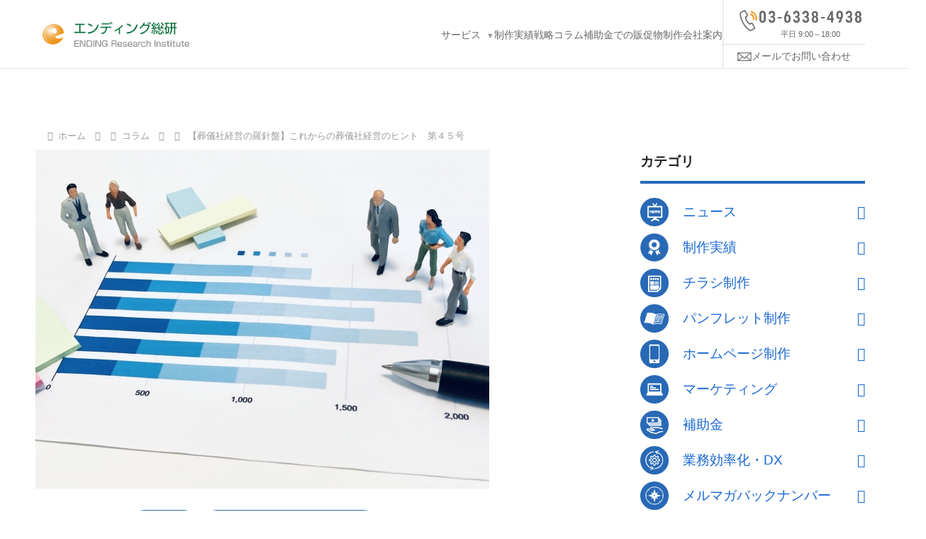

--- FILE ---
content_type: text/html; charset=utf-8
request_url: https://www.google.com/recaptcha/api2/anchor?ar=1&k=6LdacWQpAAAAAGYMcDKmIZHXa4cIO6JrGZcnSj1c&co=aHR0cHM6Ly94bi0tdGNrZTZuNGEwMTQ4YTA1ZjEyOGU0NWwuanA6NDQz&hl=en&v=N67nZn4AqZkNcbeMu4prBgzg&size=invisible&anchor-ms=20000&execute-ms=30000&cb=7k8vmhjphcjb
body_size: 48771
content:
<!DOCTYPE HTML><html dir="ltr" lang="en"><head><meta http-equiv="Content-Type" content="text/html; charset=UTF-8">
<meta http-equiv="X-UA-Compatible" content="IE=edge">
<title>reCAPTCHA</title>
<style type="text/css">
/* cyrillic-ext */
@font-face {
  font-family: 'Roboto';
  font-style: normal;
  font-weight: 400;
  font-stretch: 100%;
  src: url(//fonts.gstatic.com/s/roboto/v48/KFO7CnqEu92Fr1ME7kSn66aGLdTylUAMa3GUBHMdazTgWw.woff2) format('woff2');
  unicode-range: U+0460-052F, U+1C80-1C8A, U+20B4, U+2DE0-2DFF, U+A640-A69F, U+FE2E-FE2F;
}
/* cyrillic */
@font-face {
  font-family: 'Roboto';
  font-style: normal;
  font-weight: 400;
  font-stretch: 100%;
  src: url(//fonts.gstatic.com/s/roboto/v48/KFO7CnqEu92Fr1ME7kSn66aGLdTylUAMa3iUBHMdazTgWw.woff2) format('woff2');
  unicode-range: U+0301, U+0400-045F, U+0490-0491, U+04B0-04B1, U+2116;
}
/* greek-ext */
@font-face {
  font-family: 'Roboto';
  font-style: normal;
  font-weight: 400;
  font-stretch: 100%;
  src: url(//fonts.gstatic.com/s/roboto/v48/KFO7CnqEu92Fr1ME7kSn66aGLdTylUAMa3CUBHMdazTgWw.woff2) format('woff2');
  unicode-range: U+1F00-1FFF;
}
/* greek */
@font-face {
  font-family: 'Roboto';
  font-style: normal;
  font-weight: 400;
  font-stretch: 100%;
  src: url(//fonts.gstatic.com/s/roboto/v48/KFO7CnqEu92Fr1ME7kSn66aGLdTylUAMa3-UBHMdazTgWw.woff2) format('woff2');
  unicode-range: U+0370-0377, U+037A-037F, U+0384-038A, U+038C, U+038E-03A1, U+03A3-03FF;
}
/* math */
@font-face {
  font-family: 'Roboto';
  font-style: normal;
  font-weight: 400;
  font-stretch: 100%;
  src: url(//fonts.gstatic.com/s/roboto/v48/KFO7CnqEu92Fr1ME7kSn66aGLdTylUAMawCUBHMdazTgWw.woff2) format('woff2');
  unicode-range: U+0302-0303, U+0305, U+0307-0308, U+0310, U+0312, U+0315, U+031A, U+0326-0327, U+032C, U+032F-0330, U+0332-0333, U+0338, U+033A, U+0346, U+034D, U+0391-03A1, U+03A3-03A9, U+03B1-03C9, U+03D1, U+03D5-03D6, U+03F0-03F1, U+03F4-03F5, U+2016-2017, U+2034-2038, U+203C, U+2040, U+2043, U+2047, U+2050, U+2057, U+205F, U+2070-2071, U+2074-208E, U+2090-209C, U+20D0-20DC, U+20E1, U+20E5-20EF, U+2100-2112, U+2114-2115, U+2117-2121, U+2123-214F, U+2190, U+2192, U+2194-21AE, U+21B0-21E5, U+21F1-21F2, U+21F4-2211, U+2213-2214, U+2216-22FF, U+2308-230B, U+2310, U+2319, U+231C-2321, U+2336-237A, U+237C, U+2395, U+239B-23B7, U+23D0, U+23DC-23E1, U+2474-2475, U+25AF, U+25B3, U+25B7, U+25BD, U+25C1, U+25CA, U+25CC, U+25FB, U+266D-266F, U+27C0-27FF, U+2900-2AFF, U+2B0E-2B11, U+2B30-2B4C, U+2BFE, U+3030, U+FF5B, U+FF5D, U+1D400-1D7FF, U+1EE00-1EEFF;
}
/* symbols */
@font-face {
  font-family: 'Roboto';
  font-style: normal;
  font-weight: 400;
  font-stretch: 100%;
  src: url(//fonts.gstatic.com/s/roboto/v48/KFO7CnqEu92Fr1ME7kSn66aGLdTylUAMaxKUBHMdazTgWw.woff2) format('woff2');
  unicode-range: U+0001-000C, U+000E-001F, U+007F-009F, U+20DD-20E0, U+20E2-20E4, U+2150-218F, U+2190, U+2192, U+2194-2199, U+21AF, U+21E6-21F0, U+21F3, U+2218-2219, U+2299, U+22C4-22C6, U+2300-243F, U+2440-244A, U+2460-24FF, U+25A0-27BF, U+2800-28FF, U+2921-2922, U+2981, U+29BF, U+29EB, U+2B00-2BFF, U+4DC0-4DFF, U+FFF9-FFFB, U+10140-1018E, U+10190-1019C, U+101A0, U+101D0-101FD, U+102E0-102FB, U+10E60-10E7E, U+1D2C0-1D2D3, U+1D2E0-1D37F, U+1F000-1F0FF, U+1F100-1F1AD, U+1F1E6-1F1FF, U+1F30D-1F30F, U+1F315, U+1F31C, U+1F31E, U+1F320-1F32C, U+1F336, U+1F378, U+1F37D, U+1F382, U+1F393-1F39F, U+1F3A7-1F3A8, U+1F3AC-1F3AF, U+1F3C2, U+1F3C4-1F3C6, U+1F3CA-1F3CE, U+1F3D4-1F3E0, U+1F3ED, U+1F3F1-1F3F3, U+1F3F5-1F3F7, U+1F408, U+1F415, U+1F41F, U+1F426, U+1F43F, U+1F441-1F442, U+1F444, U+1F446-1F449, U+1F44C-1F44E, U+1F453, U+1F46A, U+1F47D, U+1F4A3, U+1F4B0, U+1F4B3, U+1F4B9, U+1F4BB, U+1F4BF, U+1F4C8-1F4CB, U+1F4D6, U+1F4DA, U+1F4DF, U+1F4E3-1F4E6, U+1F4EA-1F4ED, U+1F4F7, U+1F4F9-1F4FB, U+1F4FD-1F4FE, U+1F503, U+1F507-1F50B, U+1F50D, U+1F512-1F513, U+1F53E-1F54A, U+1F54F-1F5FA, U+1F610, U+1F650-1F67F, U+1F687, U+1F68D, U+1F691, U+1F694, U+1F698, U+1F6AD, U+1F6B2, U+1F6B9-1F6BA, U+1F6BC, U+1F6C6-1F6CF, U+1F6D3-1F6D7, U+1F6E0-1F6EA, U+1F6F0-1F6F3, U+1F6F7-1F6FC, U+1F700-1F7FF, U+1F800-1F80B, U+1F810-1F847, U+1F850-1F859, U+1F860-1F887, U+1F890-1F8AD, U+1F8B0-1F8BB, U+1F8C0-1F8C1, U+1F900-1F90B, U+1F93B, U+1F946, U+1F984, U+1F996, U+1F9E9, U+1FA00-1FA6F, U+1FA70-1FA7C, U+1FA80-1FA89, U+1FA8F-1FAC6, U+1FACE-1FADC, U+1FADF-1FAE9, U+1FAF0-1FAF8, U+1FB00-1FBFF;
}
/* vietnamese */
@font-face {
  font-family: 'Roboto';
  font-style: normal;
  font-weight: 400;
  font-stretch: 100%;
  src: url(//fonts.gstatic.com/s/roboto/v48/KFO7CnqEu92Fr1ME7kSn66aGLdTylUAMa3OUBHMdazTgWw.woff2) format('woff2');
  unicode-range: U+0102-0103, U+0110-0111, U+0128-0129, U+0168-0169, U+01A0-01A1, U+01AF-01B0, U+0300-0301, U+0303-0304, U+0308-0309, U+0323, U+0329, U+1EA0-1EF9, U+20AB;
}
/* latin-ext */
@font-face {
  font-family: 'Roboto';
  font-style: normal;
  font-weight: 400;
  font-stretch: 100%;
  src: url(//fonts.gstatic.com/s/roboto/v48/KFO7CnqEu92Fr1ME7kSn66aGLdTylUAMa3KUBHMdazTgWw.woff2) format('woff2');
  unicode-range: U+0100-02BA, U+02BD-02C5, U+02C7-02CC, U+02CE-02D7, U+02DD-02FF, U+0304, U+0308, U+0329, U+1D00-1DBF, U+1E00-1E9F, U+1EF2-1EFF, U+2020, U+20A0-20AB, U+20AD-20C0, U+2113, U+2C60-2C7F, U+A720-A7FF;
}
/* latin */
@font-face {
  font-family: 'Roboto';
  font-style: normal;
  font-weight: 400;
  font-stretch: 100%;
  src: url(//fonts.gstatic.com/s/roboto/v48/KFO7CnqEu92Fr1ME7kSn66aGLdTylUAMa3yUBHMdazQ.woff2) format('woff2');
  unicode-range: U+0000-00FF, U+0131, U+0152-0153, U+02BB-02BC, U+02C6, U+02DA, U+02DC, U+0304, U+0308, U+0329, U+2000-206F, U+20AC, U+2122, U+2191, U+2193, U+2212, U+2215, U+FEFF, U+FFFD;
}
/* cyrillic-ext */
@font-face {
  font-family: 'Roboto';
  font-style: normal;
  font-weight: 500;
  font-stretch: 100%;
  src: url(//fonts.gstatic.com/s/roboto/v48/KFO7CnqEu92Fr1ME7kSn66aGLdTylUAMa3GUBHMdazTgWw.woff2) format('woff2');
  unicode-range: U+0460-052F, U+1C80-1C8A, U+20B4, U+2DE0-2DFF, U+A640-A69F, U+FE2E-FE2F;
}
/* cyrillic */
@font-face {
  font-family: 'Roboto';
  font-style: normal;
  font-weight: 500;
  font-stretch: 100%;
  src: url(//fonts.gstatic.com/s/roboto/v48/KFO7CnqEu92Fr1ME7kSn66aGLdTylUAMa3iUBHMdazTgWw.woff2) format('woff2');
  unicode-range: U+0301, U+0400-045F, U+0490-0491, U+04B0-04B1, U+2116;
}
/* greek-ext */
@font-face {
  font-family: 'Roboto';
  font-style: normal;
  font-weight: 500;
  font-stretch: 100%;
  src: url(//fonts.gstatic.com/s/roboto/v48/KFO7CnqEu92Fr1ME7kSn66aGLdTylUAMa3CUBHMdazTgWw.woff2) format('woff2');
  unicode-range: U+1F00-1FFF;
}
/* greek */
@font-face {
  font-family: 'Roboto';
  font-style: normal;
  font-weight: 500;
  font-stretch: 100%;
  src: url(//fonts.gstatic.com/s/roboto/v48/KFO7CnqEu92Fr1ME7kSn66aGLdTylUAMa3-UBHMdazTgWw.woff2) format('woff2');
  unicode-range: U+0370-0377, U+037A-037F, U+0384-038A, U+038C, U+038E-03A1, U+03A3-03FF;
}
/* math */
@font-face {
  font-family: 'Roboto';
  font-style: normal;
  font-weight: 500;
  font-stretch: 100%;
  src: url(//fonts.gstatic.com/s/roboto/v48/KFO7CnqEu92Fr1ME7kSn66aGLdTylUAMawCUBHMdazTgWw.woff2) format('woff2');
  unicode-range: U+0302-0303, U+0305, U+0307-0308, U+0310, U+0312, U+0315, U+031A, U+0326-0327, U+032C, U+032F-0330, U+0332-0333, U+0338, U+033A, U+0346, U+034D, U+0391-03A1, U+03A3-03A9, U+03B1-03C9, U+03D1, U+03D5-03D6, U+03F0-03F1, U+03F4-03F5, U+2016-2017, U+2034-2038, U+203C, U+2040, U+2043, U+2047, U+2050, U+2057, U+205F, U+2070-2071, U+2074-208E, U+2090-209C, U+20D0-20DC, U+20E1, U+20E5-20EF, U+2100-2112, U+2114-2115, U+2117-2121, U+2123-214F, U+2190, U+2192, U+2194-21AE, U+21B0-21E5, U+21F1-21F2, U+21F4-2211, U+2213-2214, U+2216-22FF, U+2308-230B, U+2310, U+2319, U+231C-2321, U+2336-237A, U+237C, U+2395, U+239B-23B7, U+23D0, U+23DC-23E1, U+2474-2475, U+25AF, U+25B3, U+25B7, U+25BD, U+25C1, U+25CA, U+25CC, U+25FB, U+266D-266F, U+27C0-27FF, U+2900-2AFF, U+2B0E-2B11, U+2B30-2B4C, U+2BFE, U+3030, U+FF5B, U+FF5D, U+1D400-1D7FF, U+1EE00-1EEFF;
}
/* symbols */
@font-face {
  font-family: 'Roboto';
  font-style: normal;
  font-weight: 500;
  font-stretch: 100%;
  src: url(//fonts.gstatic.com/s/roboto/v48/KFO7CnqEu92Fr1ME7kSn66aGLdTylUAMaxKUBHMdazTgWw.woff2) format('woff2');
  unicode-range: U+0001-000C, U+000E-001F, U+007F-009F, U+20DD-20E0, U+20E2-20E4, U+2150-218F, U+2190, U+2192, U+2194-2199, U+21AF, U+21E6-21F0, U+21F3, U+2218-2219, U+2299, U+22C4-22C6, U+2300-243F, U+2440-244A, U+2460-24FF, U+25A0-27BF, U+2800-28FF, U+2921-2922, U+2981, U+29BF, U+29EB, U+2B00-2BFF, U+4DC0-4DFF, U+FFF9-FFFB, U+10140-1018E, U+10190-1019C, U+101A0, U+101D0-101FD, U+102E0-102FB, U+10E60-10E7E, U+1D2C0-1D2D3, U+1D2E0-1D37F, U+1F000-1F0FF, U+1F100-1F1AD, U+1F1E6-1F1FF, U+1F30D-1F30F, U+1F315, U+1F31C, U+1F31E, U+1F320-1F32C, U+1F336, U+1F378, U+1F37D, U+1F382, U+1F393-1F39F, U+1F3A7-1F3A8, U+1F3AC-1F3AF, U+1F3C2, U+1F3C4-1F3C6, U+1F3CA-1F3CE, U+1F3D4-1F3E0, U+1F3ED, U+1F3F1-1F3F3, U+1F3F5-1F3F7, U+1F408, U+1F415, U+1F41F, U+1F426, U+1F43F, U+1F441-1F442, U+1F444, U+1F446-1F449, U+1F44C-1F44E, U+1F453, U+1F46A, U+1F47D, U+1F4A3, U+1F4B0, U+1F4B3, U+1F4B9, U+1F4BB, U+1F4BF, U+1F4C8-1F4CB, U+1F4D6, U+1F4DA, U+1F4DF, U+1F4E3-1F4E6, U+1F4EA-1F4ED, U+1F4F7, U+1F4F9-1F4FB, U+1F4FD-1F4FE, U+1F503, U+1F507-1F50B, U+1F50D, U+1F512-1F513, U+1F53E-1F54A, U+1F54F-1F5FA, U+1F610, U+1F650-1F67F, U+1F687, U+1F68D, U+1F691, U+1F694, U+1F698, U+1F6AD, U+1F6B2, U+1F6B9-1F6BA, U+1F6BC, U+1F6C6-1F6CF, U+1F6D3-1F6D7, U+1F6E0-1F6EA, U+1F6F0-1F6F3, U+1F6F7-1F6FC, U+1F700-1F7FF, U+1F800-1F80B, U+1F810-1F847, U+1F850-1F859, U+1F860-1F887, U+1F890-1F8AD, U+1F8B0-1F8BB, U+1F8C0-1F8C1, U+1F900-1F90B, U+1F93B, U+1F946, U+1F984, U+1F996, U+1F9E9, U+1FA00-1FA6F, U+1FA70-1FA7C, U+1FA80-1FA89, U+1FA8F-1FAC6, U+1FACE-1FADC, U+1FADF-1FAE9, U+1FAF0-1FAF8, U+1FB00-1FBFF;
}
/* vietnamese */
@font-face {
  font-family: 'Roboto';
  font-style: normal;
  font-weight: 500;
  font-stretch: 100%;
  src: url(//fonts.gstatic.com/s/roboto/v48/KFO7CnqEu92Fr1ME7kSn66aGLdTylUAMa3OUBHMdazTgWw.woff2) format('woff2');
  unicode-range: U+0102-0103, U+0110-0111, U+0128-0129, U+0168-0169, U+01A0-01A1, U+01AF-01B0, U+0300-0301, U+0303-0304, U+0308-0309, U+0323, U+0329, U+1EA0-1EF9, U+20AB;
}
/* latin-ext */
@font-face {
  font-family: 'Roboto';
  font-style: normal;
  font-weight: 500;
  font-stretch: 100%;
  src: url(//fonts.gstatic.com/s/roboto/v48/KFO7CnqEu92Fr1ME7kSn66aGLdTylUAMa3KUBHMdazTgWw.woff2) format('woff2');
  unicode-range: U+0100-02BA, U+02BD-02C5, U+02C7-02CC, U+02CE-02D7, U+02DD-02FF, U+0304, U+0308, U+0329, U+1D00-1DBF, U+1E00-1E9F, U+1EF2-1EFF, U+2020, U+20A0-20AB, U+20AD-20C0, U+2113, U+2C60-2C7F, U+A720-A7FF;
}
/* latin */
@font-face {
  font-family: 'Roboto';
  font-style: normal;
  font-weight: 500;
  font-stretch: 100%;
  src: url(//fonts.gstatic.com/s/roboto/v48/KFO7CnqEu92Fr1ME7kSn66aGLdTylUAMa3yUBHMdazQ.woff2) format('woff2');
  unicode-range: U+0000-00FF, U+0131, U+0152-0153, U+02BB-02BC, U+02C6, U+02DA, U+02DC, U+0304, U+0308, U+0329, U+2000-206F, U+20AC, U+2122, U+2191, U+2193, U+2212, U+2215, U+FEFF, U+FFFD;
}
/* cyrillic-ext */
@font-face {
  font-family: 'Roboto';
  font-style: normal;
  font-weight: 900;
  font-stretch: 100%;
  src: url(//fonts.gstatic.com/s/roboto/v48/KFO7CnqEu92Fr1ME7kSn66aGLdTylUAMa3GUBHMdazTgWw.woff2) format('woff2');
  unicode-range: U+0460-052F, U+1C80-1C8A, U+20B4, U+2DE0-2DFF, U+A640-A69F, U+FE2E-FE2F;
}
/* cyrillic */
@font-face {
  font-family: 'Roboto';
  font-style: normal;
  font-weight: 900;
  font-stretch: 100%;
  src: url(//fonts.gstatic.com/s/roboto/v48/KFO7CnqEu92Fr1ME7kSn66aGLdTylUAMa3iUBHMdazTgWw.woff2) format('woff2');
  unicode-range: U+0301, U+0400-045F, U+0490-0491, U+04B0-04B1, U+2116;
}
/* greek-ext */
@font-face {
  font-family: 'Roboto';
  font-style: normal;
  font-weight: 900;
  font-stretch: 100%;
  src: url(//fonts.gstatic.com/s/roboto/v48/KFO7CnqEu92Fr1ME7kSn66aGLdTylUAMa3CUBHMdazTgWw.woff2) format('woff2');
  unicode-range: U+1F00-1FFF;
}
/* greek */
@font-face {
  font-family: 'Roboto';
  font-style: normal;
  font-weight: 900;
  font-stretch: 100%;
  src: url(//fonts.gstatic.com/s/roboto/v48/KFO7CnqEu92Fr1ME7kSn66aGLdTylUAMa3-UBHMdazTgWw.woff2) format('woff2');
  unicode-range: U+0370-0377, U+037A-037F, U+0384-038A, U+038C, U+038E-03A1, U+03A3-03FF;
}
/* math */
@font-face {
  font-family: 'Roboto';
  font-style: normal;
  font-weight: 900;
  font-stretch: 100%;
  src: url(//fonts.gstatic.com/s/roboto/v48/KFO7CnqEu92Fr1ME7kSn66aGLdTylUAMawCUBHMdazTgWw.woff2) format('woff2');
  unicode-range: U+0302-0303, U+0305, U+0307-0308, U+0310, U+0312, U+0315, U+031A, U+0326-0327, U+032C, U+032F-0330, U+0332-0333, U+0338, U+033A, U+0346, U+034D, U+0391-03A1, U+03A3-03A9, U+03B1-03C9, U+03D1, U+03D5-03D6, U+03F0-03F1, U+03F4-03F5, U+2016-2017, U+2034-2038, U+203C, U+2040, U+2043, U+2047, U+2050, U+2057, U+205F, U+2070-2071, U+2074-208E, U+2090-209C, U+20D0-20DC, U+20E1, U+20E5-20EF, U+2100-2112, U+2114-2115, U+2117-2121, U+2123-214F, U+2190, U+2192, U+2194-21AE, U+21B0-21E5, U+21F1-21F2, U+21F4-2211, U+2213-2214, U+2216-22FF, U+2308-230B, U+2310, U+2319, U+231C-2321, U+2336-237A, U+237C, U+2395, U+239B-23B7, U+23D0, U+23DC-23E1, U+2474-2475, U+25AF, U+25B3, U+25B7, U+25BD, U+25C1, U+25CA, U+25CC, U+25FB, U+266D-266F, U+27C0-27FF, U+2900-2AFF, U+2B0E-2B11, U+2B30-2B4C, U+2BFE, U+3030, U+FF5B, U+FF5D, U+1D400-1D7FF, U+1EE00-1EEFF;
}
/* symbols */
@font-face {
  font-family: 'Roboto';
  font-style: normal;
  font-weight: 900;
  font-stretch: 100%;
  src: url(//fonts.gstatic.com/s/roboto/v48/KFO7CnqEu92Fr1ME7kSn66aGLdTylUAMaxKUBHMdazTgWw.woff2) format('woff2');
  unicode-range: U+0001-000C, U+000E-001F, U+007F-009F, U+20DD-20E0, U+20E2-20E4, U+2150-218F, U+2190, U+2192, U+2194-2199, U+21AF, U+21E6-21F0, U+21F3, U+2218-2219, U+2299, U+22C4-22C6, U+2300-243F, U+2440-244A, U+2460-24FF, U+25A0-27BF, U+2800-28FF, U+2921-2922, U+2981, U+29BF, U+29EB, U+2B00-2BFF, U+4DC0-4DFF, U+FFF9-FFFB, U+10140-1018E, U+10190-1019C, U+101A0, U+101D0-101FD, U+102E0-102FB, U+10E60-10E7E, U+1D2C0-1D2D3, U+1D2E0-1D37F, U+1F000-1F0FF, U+1F100-1F1AD, U+1F1E6-1F1FF, U+1F30D-1F30F, U+1F315, U+1F31C, U+1F31E, U+1F320-1F32C, U+1F336, U+1F378, U+1F37D, U+1F382, U+1F393-1F39F, U+1F3A7-1F3A8, U+1F3AC-1F3AF, U+1F3C2, U+1F3C4-1F3C6, U+1F3CA-1F3CE, U+1F3D4-1F3E0, U+1F3ED, U+1F3F1-1F3F3, U+1F3F5-1F3F7, U+1F408, U+1F415, U+1F41F, U+1F426, U+1F43F, U+1F441-1F442, U+1F444, U+1F446-1F449, U+1F44C-1F44E, U+1F453, U+1F46A, U+1F47D, U+1F4A3, U+1F4B0, U+1F4B3, U+1F4B9, U+1F4BB, U+1F4BF, U+1F4C8-1F4CB, U+1F4D6, U+1F4DA, U+1F4DF, U+1F4E3-1F4E6, U+1F4EA-1F4ED, U+1F4F7, U+1F4F9-1F4FB, U+1F4FD-1F4FE, U+1F503, U+1F507-1F50B, U+1F50D, U+1F512-1F513, U+1F53E-1F54A, U+1F54F-1F5FA, U+1F610, U+1F650-1F67F, U+1F687, U+1F68D, U+1F691, U+1F694, U+1F698, U+1F6AD, U+1F6B2, U+1F6B9-1F6BA, U+1F6BC, U+1F6C6-1F6CF, U+1F6D3-1F6D7, U+1F6E0-1F6EA, U+1F6F0-1F6F3, U+1F6F7-1F6FC, U+1F700-1F7FF, U+1F800-1F80B, U+1F810-1F847, U+1F850-1F859, U+1F860-1F887, U+1F890-1F8AD, U+1F8B0-1F8BB, U+1F8C0-1F8C1, U+1F900-1F90B, U+1F93B, U+1F946, U+1F984, U+1F996, U+1F9E9, U+1FA00-1FA6F, U+1FA70-1FA7C, U+1FA80-1FA89, U+1FA8F-1FAC6, U+1FACE-1FADC, U+1FADF-1FAE9, U+1FAF0-1FAF8, U+1FB00-1FBFF;
}
/* vietnamese */
@font-face {
  font-family: 'Roboto';
  font-style: normal;
  font-weight: 900;
  font-stretch: 100%;
  src: url(//fonts.gstatic.com/s/roboto/v48/KFO7CnqEu92Fr1ME7kSn66aGLdTylUAMa3OUBHMdazTgWw.woff2) format('woff2');
  unicode-range: U+0102-0103, U+0110-0111, U+0128-0129, U+0168-0169, U+01A0-01A1, U+01AF-01B0, U+0300-0301, U+0303-0304, U+0308-0309, U+0323, U+0329, U+1EA0-1EF9, U+20AB;
}
/* latin-ext */
@font-face {
  font-family: 'Roboto';
  font-style: normal;
  font-weight: 900;
  font-stretch: 100%;
  src: url(//fonts.gstatic.com/s/roboto/v48/KFO7CnqEu92Fr1ME7kSn66aGLdTylUAMa3KUBHMdazTgWw.woff2) format('woff2');
  unicode-range: U+0100-02BA, U+02BD-02C5, U+02C7-02CC, U+02CE-02D7, U+02DD-02FF, U+0304, U+0308, U+0329, U+1D00-1DBF, U+1E00-1E9F, U+1EF2-1EFF, U+2020, U+20A0-20AB, U+20AD-20C0, U+2113, U+2C60-2C7F, U+A720-A7FF;
}
/* latin */
@font-face {
  font-family: 'Roboto';
  font-style: normal;
  font-weight: 900;
  font-stretch: 100%;
  src: url(//fonts.gstatic.com/s/roboto/v48/KFO7CnqEu92Fr1ME7kSn66aGLdTylUAMa3yUBHMdazQ.woff2) format('woff2');
  unicode-range: U+0000-00FF, U+0131, U+0152-0153, U+02BB-02BC, U+02C6, U+02DA, U+02DC, U+0304, U+0308, U+0329, U+2000-206F, U+20AC, U+2122, U+2191, U+2193, U+2212, U+2215, U+FEFF, U+FFFD;
}

</style>
<link rel="stylesheet" type="text/css" href="https://www.gstatic.com/recaptcha/releases/N67nZn4AqZkNcbeMu4prBgzg/styles__ltr.css">
<script nonce="RrMYYvn02QDX06x-9q7B4Q" type="text/javascript">window['__recaptcha_api'] = 'https://www.google.com/recaptcha/api2/';</script>
<script type="text/javascript" src="https://www.gstatic.com/recaptcha/releases/N67nZn4AqZkNcbeMu4prBgzg/recaptcha__en.js" nonce="RrMYYvn02QDX06x-9q7B4Q">
      
    </script></head>
<body><div id="rc-anchor-alert" class="rc-anchor-alert"></div>
<input type="hidden" id="recaptcha-token" value="[base64]">
<script type="text/javascript" nonce="RrMYYvn02QDX06x-9q7B4Q">
      recaptcha.anchor.Main.init("[\x22ainput\x22,[\x22bgdata\x22,\x22\x22,\[base64]/[base64]/[base64]/[base64]/[base64]/[base64]/KGcoTywyNTMsTy5PKSxVRyhPLEMpKTpnKE8sMjUzLEMpLE8pKSxsKSksTykpfSxieT1mdW5jdGlvbihDLE8sdSxsKXtmb3IobD0odT1SKEMpLDApO08+MDtPLS0pbD1sPDw4fFooQyk7ZyhDLHUsbCl9LFVHPWZ1bmN0aW9uKEMsTyl7Qy5pLmxlbmd0aD4xMDQ/[base64]/[base64]/[base64]/[base64]/[base64]/[base64]/[base64]\\u003d\x22,\[base64]\\u003d\\u003d\x22,\x22E8K0Z8Kjw4MRbcOmw6bDkcOCw7xuYsKqw4XDlyx4TMK/woTCil7Cq8K0SXNwecOBIsKbw5VrCsKswoQzUUUsw6sjwqIPw5/ChQnDmMKHOE0MwpUTw5YBwpgRw4NxJsKkcMKgVcORwrMww4o3wpHDqn96wrRlw6nCuAXCgiYLcT9+w4tUCsKVwrDChcOkwo7DrsKJw4EnwoxLw4xuw4E1w7bCkFTCpcKuNsK+Qnd/e8KkwrJ/T8OdFhpWXMOccQvCrwIUwq9jdMK9JG/CvzfCosKfD8O/w6/DvWjDqiHDrwNnOsO7w5jCnUlrRkPCkMKkDMK7w68Qw7thw7HCv8KODnQUN3l6P8KiRsOSAcO4V8OybQl/AgZ6wpkLMMKufcKHV8OUwovDl8OTw5U0wqvCszwiw4g9w7HCjcKKWcKZDE8awqzCpRQOe1FMbQwgw4tnQMO3w4HDkinDhFnCt1E4IcO/H8KRw6nDmcKdRh7Dq8K+QnXDssO7BMOHARovN8Odwo7DssK9wpnCsGDDv8OuOcKXw6rDjcKnf8KMIcKSw7VeI1cGw4DCpV/[base64]/wpTCoUUAw6tSccOSwpw6wpo0WQd1wpYdJQkfAxDCisO1w5ARw5XCjlRAPMK6acKWwpNVDiHCkyYMw5k7BcOnwohXBE/Du8O1woEucXArwrvCrFYpB149wqBqbcKnS8OcBXxFSMOTJzzDjFbCsSckER5FW8O0w5bCtUdlw4w4CkU6wr13aEHCvAXCoMOkdFFrQsOQDcOLwqkiwqbCssKUZGBqw7jCnFxDwoMdKMOXdgwwYDI6UcKUw6/DhcO3wo7CrsO6w4diwppCRCXDkMKDZW7CgS5PwoVlbcKNworCu8Kbw5LDqcOYw5Aiwp8rw6nDiMK7E8K8wpbDlUJ6RFTCgMOew4R6w60mwpoRwpvCqDEtagRNJnhTSsOfJcOYW8KcwpXCr8KHScO2w4hMwq5Dw604Oi/Cqhw7axvCgBjCs8KTw7bCpklXUsOAw53Ci8KcdsODw7XCqn92w6DCi1Ytw5xpN8K3FUrCnWtWTMOeCsKJCsKAw4kvwos4SsO8w6/Cj8OAVlbDu8Kpw4bClsKww7lHwqMrR00bwoXDjHgJB8KRRcKfUcOjw7kHf2DDjmNSJEpiwo7CisK2w59FacKXBwV+Djgnb8O/WiAjOMO2fcOeOH8wZcKzw7DCjMO6wrbCqcKMNE3DoMKiwrLCqRs1w49zwprDoArDjFXDpcORwpXCgF4rBEd5wq5+ez/DoXHCs0dDHnh3DsKEWcKNwrLCljMSChfCtsKEw6DCnC3DksKhw67CtR9swpFPUMOZCitKdcOBK8K4w67ClTnCjmR2AkPCocK8In9xXVNIw57DhcOWVMOpw78aw7cULkVPSMOXbcKGw5TDksK/[base64]/[base64]/CvlQhwoMSwqvDoFMOw603w7vChsOrax/DgmTCuwPCgy8ww77DnGHDsDrDgGPCgcKfw6DCj3wTSMOrwp/DoAlgwpXDqjDCjBjDn8KTT8KEZ1zCrMODw4fDv0jDjTEVwrxWwr7DgMKVBsKtTcO/[base64]/DrcOoHmnDrlpLwrNYw6jCocKyOkxdwqcNw4fCs0jDv3/DnTvDjcOjcSDCo0oeO1sFw4FIw7zDnsONUBB0w4AZLXg7eXU/QSLCscKawofCqnLCsnUXOzdLw7bDpnvCtV/[base64]/esOlH8KULxtaJkPDk8KTw5/CgMK3w61Kwo/DncO2RTkxw73CimfCgsOdw64mDMO+worDsMKHGwvDqcKFaX3CgDohwqXDjQs/[base64]/YHURwqBjw5kmw5/CoHNJw4vCusKGwqd+PcKnwonCtxAjwqAlUGHCiDsaw6IZSy0PUnbDuS1DKVxmw4hQwrd4w77CjsOOw5rDuXzDsDx2w6zCpVxjfifCs8OaXTMCw5RaQAPCvcO6wpPDk2vDjcKZwqN/w7jDicOfHMKRw4cPw4PDrMOTTcK1DcKxw4rCswDCl8O7fcKpw4p1w6AaQ8ONw54Dwoofw6DDmlPDiWzDqB9BZMK4VcKLK8Kaw7Q5QXEAPMK2ZXXCliFjN8K+wrp4BAc5wrTDtVDDtcKbZMOtwobDsyjDksOPw6nDiFs+w4bCqk7Dt8O7w4heZ8K/F8KBw4LCnWVKCcKjw78ZC8OYwoNgwpBiAWoywrjDiMOaw68vdcO8wojCl25lGsOzw40OCcK0wrN7CsO4wpTCtHjDgsOTSMOSdEbDvRtKw5fCiE/CqDkvw7x9aCJGeSZyw4VKTyJ1w6zDswZSMcOeUsK4CF1CMx/Do8Otwo1lwqTDlWA1worCriVVF8KKRsKhbGbCtmnDpsKoEcKYwpfDlcOYHMK9RcKxKgMtw612wprCvyRTV8O9wq8ww5/Dg8KSH3HDo8Ohwp9EAXjCsQpRwqjDv1PDvcO7PcKmZMOAaMOaJTzDmh4XKsK1LsOhw7DDhFZVdsOcw7pKFwXCs8O5wo/DnsO8MG12wojChAjDvDsbw7kkw71rwpzCsDkIw4glwrxtw6fDncKBwrt+SC5wHC4JI2HDpGDCksOrw7NHwoF1VsOOwotAGzVIw5VZw5nDocKiw4NYFXzDpcKTLsOFccO9w7vCvcOwF2/DqCUxIsKtPcKawojDoCQLcywMJcOpYcKBLsKAwqNIwqPCg8KMLALClcKJwoFWw4gyw7TDmmYIw6UXZy4aw6fCtlsECmE9w5/DkwgXfGnCp8O4S0bDocOHwpRSw7dofcOdXhJeSMOkNnVfw7VUwpQow77Di8OiwoAHKDhUwo1tLsKMwrXDhmZsdj1Nw6Y3UXTDssK2wphfwqYjwq/[base64]/DpMKRD3RJw6rCsyxJwpNZPsK+e8KGwrrCjGzCnMODccKGwo9KTgLDvcOmwrxQw4kbw7/Cu8OWdcKbRQd8ZsKrw4rCgMOdwqtBbcObw5jDjMKhaV9EY8Oqw6Ebwp0kasOrw7Ejw4EvRsOFw4Ibw5FXDMOHw74Uw5PDrTbDglvCu8O0w78YwqLCjCnDlU1SScKfw5lVwqvDtMKaw5nCnWPDo8KTw4s/R1PCu8Oow7rCjXHDt8OlwqHDqy7Cj8KrWMOjYkoUGkbDtzbCtcKfUcOaO8ODe09LZx5Ow7wDw6XCk8KCHsOTLcK9wrtMTwMow5ZiDC/[base64]/AS1POcOow63DuXlBw7bCnsKAb3HDisOmH8KGwrItwovDumIDfTFsC03ClnpWJ8O/wqktw4RYwoxqwqrCmcKBw6htTAkTHsK4w4cWWsKsRMOqLTbDuGEGw7PCl3fDu8KzWE3DoMO7w4TCgkI8wojCpcK6SsObw7jDlhM1BCDCrsOXw4HCvsK0ZhhUZTQBbcKqwq3CrMKnw7/CrnnDgS7DisK2w6zDl3pvScKedcOYVQxKRcKkw7sZw5gSEX/[base64]/B8KnEsKwwp9zaMOswp0lwrYHSMOQw7R/GXXDscObwpI4w746WcK0A8KIwrPCssO2WwlaLQTDqifCgQzCi8KNX8OiwozCksKFGxBfGhHCkR0+CTxNOcKew5YFwr85TnYnH8OQw4UaYMO/wp1VasOjwpoFw7PClWXCnFpLMsKMwq/DoMKNw5bCuMK/w7jDjsKZwoPCo8KewpEVw5ApXsKTdcOPw50aw7nDqRtHDEgXK8OiBDxtQcKKMibCtglgVE0awo3Ch8OCw4fCuMKgZMOGXcKfP1x6w5F1wrTCvA86OsK6DgPDoF/Dn8KcE2rDuMKSBMOoITFPMsO+OsOnNmXDqDROwrUVwqIMQ8OEw6PDjsKBwqTCjcOXw5Yhwpddw4TCn0LCgMOEw5zCrjLCu8OxwptXJsKzKRHCnMOiK8KybMKMwqXCsy/[base64]/wrTDicOFOz0ORcOOw7zCsF8oZV5Ew5/DicKcw68IexXCk8Ovw6HCtsK2wprDmQEow5Y7w6vDjTfCq8OWaXFNPFIVw78ZRsKxw5ZRT3LDt8KxwoTDkFUtAMKtPcKYw7wkw743BMKsCEzDpAwXc8Osw7NBwp8zYnx6wrMRaE/CjhDDhcKQw7lKFMK7VgPDpsOLw6/CnFjCvMKvwoDDusOpb8OnflLCssK+wqXDnyckPlbCp2jCm2DDpcK/KwZvU8OKN8OTCi0VEm53w7JJVlLCg3oqWlhhHMKNbRvCrsKdwr3DriJEPsOLTHnCqyTDhcOsEHRVw4NJEUTDqEo7w4TCj0vDr8KLBhXDscOtwpkZWsO8WMO0XE7DlzYzwr/DnhXCicK/w6/DqMKEBkZFwp51wq0GFcKeJcOEwqfCmj5Nw6PDoR5hw77DoxnCrXc+w400bcOSFsKAwro6cx/DknREKMOEDjfCm8KXw5Vrwqhuw4oRwr/[base64]/ey3Ds8KvRsO2wrFNfMKow43DgsKCcsKdYMORwpECw6JKwqRxwrHCuhbCkEwME8Kqw6dBwq8fNlUYwpkIwqTCv8KTw4/DgBpHOMKCw4DDq0JNwpLDmMOtfsO5d1bCogTDuSPCkcKrXhvDtMOoKcKFw4NESxMdaxPDj8OPRGDDuk4QGhlmFkPCqUDDncKhJcO8JcKuZVLDlA3Coz7DgX5Hwp4NScKWRsONw6zCsUoVUk/Cr8K2axZaw7V2wrcJw7IGbAcCwpwlOX/[base64]/wqHCjARmAnjCixs8f8OSEcKESAHDhMOOccKUw40Aw57DsXfDjAYcMlhbb3HCtsOVF1XCuMKdBsK9dkBJccOAw5xJasOJw6FawqzCtiXCq8KnZGLCmEbDkVvDjsKpw4N+XMKJwrnCrMORNcOEw5/DjsONwqV8w5HDuMO3Mg4ew4zDhiMZelLCtcOGOMOKCAQLcMKNF8K4aFEww4UVOh/CkVHDmwvCgMKnN8OHEMORw6xscR5Dwq8AT8ODcxAtWBPCmcOmw4ACO0VVwq9lwr7DvCPCscOew5vDtEobEhchX0wbw5Fzwqxaw58ePsOQRsKWT8KeXVwkCiLCqyUFJ8OPTwtzwpPCuSExw7PDmUjCt3HCh8KTwqHCjMOMO8OIE8KAOm3Dj3nCtMOtw6PDv8K2ET/[base64]/[base64]/TnHClFLDm1zDh8OnIMK9bMO2wp9+IcKYYsKLw4UhwqXDvz5/wqULEsObwobCgcOPRsO3JsOuZArDuMKjY8Omw5VHw7lWJUM4csK4wqPCu2bDuEzDm03DtcOWwocow7FVwo7CsF4vD0V1w79zcTrCjxYdQiXCmBLCoERBGhIlJFDCp8OWJsOYasOLw77CtCLDqcKyGMOiw41sfsK/bk/[base64]/ComhJVcOzw5J/[base64]/DlSHCgsOKwqDDjlIvFcKZwroowqtmwqtywroXwoRmwoB8DXpjAMK+esKdw6Fud8Kpwr7CqcKFw6rDvsKxF8KbDCHDjcKZcBJYEcOYfQfDrcK8PsOkHgYjOcOIHHMUwrTDoyIbZ8K6w5gOw43Cg8KTwojDocK1w5vCjDTCq3nCmcKQCzIDbw44wp/[base64]/CuyfDlWYdw5HDgiMTwoAow7bDhUIzw4U+a8KyJsK9woTDnD0TwqbDn8OOWMOYw4J4w4A7w5zCoiFUYHbCh2vDrcK0w6bCgAHDiDA5NBkpT8Oxw7Jwwr3CuMKswrnDpArCoxEKw40CT8K/wrjCnMK6w4DCrEYnwpJEMcKPwpDCmcOrVG47w5oONcOtXsKRwqs7IRTDn0VXw5fCu8KEW1skbUzDiMKdVsOJw43DncOhMcOFw4QqaMKwcjTCsXTDkMKTHsO0w7/Dn8KAwpJbHz8Bw74NUSzDs8Kow5NPOXTDqj3CkcO+wqMhABQJw6bChgcowq80IgnDrMOPw4PCoHZOw75lwqbCojbDuARYw7/CgRvDnsKYw6ZeScKPwofDnGrDk2nDjcKjw6MzDmpAw4pcwqMCRcOuBsOUworCmwXCkjvCpcKAVwdtfsKywozCisKlwqPDucKNAzBeaB3Dim3DhsKiXnwrY8OyJcObw7/CmcOLIMKBwrUCRsKyw75nUcOswqDClyp4w4jCrcOCTMO/wqItwo96w7XCtsOOUcKVwr1Bw5LDkMOVCFfDvWNBw4PCvcOzbw3CvmXCicKuRMOKIirDisOMcsKCGQgUw7MhTMK8KH8FwodMKAI/[base64]/DjsOow4nDr8Ozwpx9wobDrsK+w7ZDwqF9w6MZw4/[base64]/KgDDlcKgwo98bSfCucKAYD1SwoQGL8OBw5N5w6DCmBjCrQrCl0TCncOWH8OewqLDgCfDuMK3wp7DsUpTNcKQCMKZw6fDrhbDr8KDI8OGw4PDlcKgf0JHwqrDl2HCtivDrnE5XcO7RWZyJ8KRw6/CpMK7REjCjSrDrwfChsKWw4JywqscfMO5w7XDqMKPw64lwphwEMOIKU5LwqkrK13Dg8OSDcOAw5jCij0GNy7DsSbDj8K8w6XCuMOtwo/DuDIgw5DDvE/CiMOwwq8Vwq7CqhtSU8KpKsKew5/CssO/AwXCiWl0w6bDpsOvwrkGwp/[base64]/CpzvDrT/DtlrDmjLDsMKVwpdzwoPCgMK0Tw/[base64]/Dk8OUTMOww7UpPxNuGQzDvAZawoHDhMOaWzrDsMKWBCpiecO8wqDDqsOmw5/CvxXCo8OiIU7CmMKOw6k6wpjCqDjCsMOBL8Onw6d8A0Qfw4/CuR5PYTXDlQc2UBBNw6YbwrXCgsO4w7sETx8xGmp5wrbDsmjClkgMZcKfIiLDpMO3TgjCuUTDpsKHGQNyW8KDw7jDrE40w5DCusKOdMKOw5PDscO6w7Fow5DDtMKKZAnCsgBywp/Dp8Ofw683Il/DkcOHJMKSw4krTsOKw5vCscOiw7jChcO7SMObwrbDjMKubCAlF1EQHzITw7I3FBhVCyZ0VMK/N8OzS3fDiMOaHDojwqDDlDTClsKSNsKdIsOcwqXCj0UlEy5Rw513GcKfw7YdD8OGwp/Dt2DCrww0w6jDj05zw5pEEWFlw6bClcKrMUvDk8KjO8O7ccKTc8Ofw7/CoUDDlcKhK8OjLUrDhwnCrsOdwrnCjiBqdMOWwrxTHVVMO2PCsnYjV8Kgw6ccwr00ZULCrm3CvUodwrlRwoXDo8OPw5rDgcO/ICUBw44YdsKRWWUILD3CrTljYjlDwokFWEULdml8RXoSHHU1w4gdB3XCpcOhEMOEwpnDsBLDlsO/GMOAXlp8wqHDmMKZXh1WwpUYUsK2wqvCqjbDkMKAVQvCksKUw7zDjsO2w58jw4XCmcONUEg7w5/CjWbCuEHCvkUpciBZblw0w6DCvcKvwqEMw4TCo8K4VXXDiMK9f0jCkn7DhwjDvQxOw40ew7bDtjpiw5jCsTRPIkjCgAsLY2XCpwA9w4LCvcORDsO/wqPCmcKCY8KZDMKPw4x7w6x6wo7CqD3DqCEUwo3CtRVJw6/DrwXDg8OqD8OyWXQqOcOXIh8gwrjCpMKQw4FyW8KgdnzCkDHDsgHChMKPOSN+SsKsw6LCogHClsO/wpbDhUsUXm3CrMOEw7fCicOfwqbCujdsw5jDi8OXwotmw7k1w6I1GU0NwpTDj8KSJQfCocK4fgLDg2LDosOOOkRPwq1ZwrZZw4g/w53DrQQLw5oPIcOuw7Y/wrzDklhdc8OSw7jDh8O9IsOjVCZ2U1gFdGrCu8OvXMO9NMKkw5UXRsOWBsOdYcKOPsKNwqrCm1DDmjl/Gx3CscOADADDlMOYwoTChMO1YwLDuMObSi9SaFnDj2pnwpTDrsKMScOsB8O+w6/DtV3CmEQLwrrDk8K+P2nDkWd/RQPDiUQQFwBiaU3Cs0Z4wp8Wwo0ndBBewqNNCcK8ZcKGPsOVwqzCoMOxwqDCpXjChTBrw7Ngw7gdDh3CpA/CvXMWAMOcw4QQWkXCvsO4S8KSJsKlbcKxCMO5w6nDnUzDsUvDoEFdAsKmRMOrLMOmw61OORRbw6UCb3gVHMOaZBVOC8KmIRwmw7DCpTs8Fi9MCMOcwpMzclzCncO1VsOswrbDrwoTacOPw44Ye8O/ByVUwoZXXTrDh8OzUMOdwrXDgnjDiz8Dw6VdUMK3wo7ChU0bf8OBwpVkL8OiwolEw4PDi8KaUwHCr8KuYG/[base64]/[base64]/Cj8OoVCLDnTzChkQkS8Ozw5vCpcKvBwA5wpERwr7CiAsxYFnCozsfwp1ZwoJlJk8OasO2wovCkcOKwoZXw7XCtsKENCLDosOGwq5/w4fColHCosKZRy7Ck8Krw6Rpw7gZwrHDqMK+wp4Dw53CsEPDhcOiwohoMBPCtMKVPk3DjlgtRH3Cr8O4BcKzWMO/w78qBMKEw7YnXnVbBi/CiAA0Qx4Bw7MBYkkSDyItKzkZwp8ywqwEwrw1w6nCnG4zwpUrwql4HMOqw6EkUcKqIcOjwo1vw6lCOAldwq02UsKrw7Rgwr/DvkRmw79AGsKucBVHwoTDoMOwfcKGwoAUEVkNC8KGbkrDtUMgwpHDisODam7CoErDpMKIJsKFC8O6SMK5w5vCiFxlw75Bw6PDoHfDgcOQMsOwwo7DucOow4RMwrlgw4UbHm7CuMKSGcKrF8KJclPDgn/[base64]/ChXjCj8KGw5fDpsOHA8KyaMOdwrt+JMOVdsKZSz/CpcKjw7bDrhTCu8KNwpE5wpzCvsKJwqzCqHRowo/[base64]/CiBXDswPCnMOJw7pxIn1DJ8OHw6YvasK+wpfDn8OgTCzDv8OfX8Okw7nClMKEFsO9L3IxBSDCuMOoXcO6b2l/[base64]/Dt11ANcKSwq1bTAs0ZgHDsMOYQELCjcO9w6VHY8KSw5HDqMObaMKReMKhwqHCksKgwrrDgT5tw73CmcKrRcKiWMKoIsKWLH7CjnjDrcOMHMOcHCFcwoNcwq3CrWLCo28cHsKIS3vCkXVcwrwiMFbDhB/CgH3CtEvDrsOqw7XDg8OVwq7CpQfDkH3Dr8OswqdDYsKXw50qwrfCg01KwqBbBTPComPDiMKQw7shJ07ClQHDgcKwTkzDvHYeCFw4wqo/CcKFwr3Co8Oqf8KCOjpfPwkxwodWw7PCi8O/[base64]/DjsOiw47CgMKXeXxLcsKRW396wpbDg8KFw7TCqMKjAcKANgJNSgkidGtBCcKaTsKPw5rCl8KIwqUAw5/[base64]/CiyXCmCDCkSPCvTlQRcOVEcK/wqXDncOwwqDCmAvDmUnCj07CnsKYw74CK0/DoDzCmUnCs8KNHcKpw6R4wpo1cMK2WlRbwp9wUVxpwo3ChcObCcKRLwPDpGrCssOowq7CkzBhwqDDqzDDn2InXijDo3IaUDLDmsONDcO1w6oVw7Edw5IbfW4CPi/[base64]/DlUtwZcORRWnCscOMCcOeZnpSHcOdw5cPwqEcw7XDhBLDsyhKw74TTHTCgMOaw5bDjcKwwqAMaTgiwrpuwrXDgMOowpM9wrUdwq/CjmQ4w7ZKw7lQw4sjw54awr/Dm8O0O3jCuU5ywr5TcAwmw5rCp8OOH8KGJ0jDnsK0VcKwwpbDm8OKJMKWw4vChcOvwqx/w7gVNsK4wpYRwrJRMmUHMGxAWMKVORPCp8K0c8K+NMKuwrQmwrRpdDwBWMO9wrTDhBlYLsKow7vCjcO6w73DpwAywrHChBJMwrg/w4NWw63DkMKvwpIrUsKSDUgNejLCtQVXw6N0JXNqw6fDlsKvwo/CpFsWw7LDhcOsCSfCg8Oew5nCvMO4wo/[base64]/DkS7DslZkw6nDiWVRw5zCssKYfWpKwqHCjMOyw4NDw49Yw6MydsOXwr/CpgLDq0XCvFNow4bDtW7Do8KNwpJNwqcbAMKawonClcOYwrE9wpo0w6bDu0jCmgNMbg/CvcOzw4/CkMKrP8O3w5vDn3PCmsOrMcKTQncMw4vCqMOlLFArMsKxXCxEwoQhwr5awrsUWsOfMlDCrcK6w7sXTcO8RzZ/w6cjwpfCvEMVfcO4KBDCrsKDP1HCnMOPCi9SwrwXw4Mff8KUw4vCpsOwfsO4cjIew5/DnMOawq4GN8KVwrU+w6bDqTxfcsOGMQ7DocOuNyDDnXHCjXrCqsKqwqXCicKsCSLCrMKoJS81w4omARQuw7whZXzCh1rDghcuHcO6csKnw4rDhW/DmcOTw5XDinbDiVPDslbCncKVw6ZvwqY2WEUdBMK6wojCvQHCocOcw4HCg2FTW2VZUhzDpElMw5bDnAFMwrl0A3TCm8Kow43Du8O9TVDDuy/CmMKaTcOpGz13wr3DgsOdw5/Cl3UOWMOXJ8OQwoDDhGfCqD3Dp0HCiSHCsw9yEsKdEX52JSp0wpZkVcOCw7U6D8KfMCU0TzHDiF3CjMOhHFzCuFc9LcKFdl/Dt8Osdm7DicO4EsOyOiF9w7LDsMO9JijCkMOXLHPDvV9mwrgQw7swwqkMw4RwwpktPi/DpnvCvMOeDwYWJAbDoMKPwq06G3rCscODSF7CsyvDtcOINMKwP8KmW8O3w61tw7jCoWrDlE/DrwAXwq7DtcK1Ux90w5ZwfMOFfMOMw6NSIsOtJGJIQG1IwrQtGwPCsCnCv8K0Z0zDuMKgwrvDhsKBMBwIwqDCicOfw5LCqlHCvSUUJB5iI8K2JcO+LcOpUsOjwpQTwojCj8O2aMKWVgDDmW4cw60SXsKqw5rDusKYwo82wq56OXbCrUTCvHnDhm3CtFx/w5sxXiIlDCZ9w5g/BcK/w4/DhFDCssOFDWTDpRXCpAjDgH1XdVg5QTMMw49PFMKYVcOnw4ZHWn3CsMOxw5nClRvCusO8Uh8LKxTDpsKpwrY/w5YXwqrDgklDFsKkOcOcR33CtHgewq/DksOWwrEMwrcVRMOEw7h/w6ccw4YFScK5w5HDnMKHCcKqAG/Chmt9wrXCj0PDtMKLwrFMPcKew6PCnz8BHFrDtx9JFgrDqXVyw4XCscOow61pbAwLJsOmw53Dh8OiQsKYw6xzwpcOT8O8w7EJY8K6JkM4NmJ+w5DCk8KKwqzDqcKiHB0hwokJe8K/VCPCtUXCusKUwpQqC087wog+w7N3FcOXHsOiw6wjInJgem/Ci8OJSsO3dsKzD8Opw7w+wqgywobCicK6w7kTOjXCosKRw4sPfWzDq8OLw7HClsOzw6pFwpBlYXvDlCDCqD3CgcO5w5DCmQ4cK8KDwo3DuFp9LC3DgXgrwrpDOcKPQXl7N27Cq0pZw5dlwr/DjwrDvXE1woxkAkLCnlvCjMO4wp5YcX/DrsKQwoXDu8O7wpQRAcO8ch/DoMOWXSpkw7sPcRdzScOuC8KKPUXDjTN9einCqzdkw4lVN07Dh8O/IMOCwo/CnnHCjsOrwoPDocKTIkYGwq7CvcKGwpxNwoQtCMKtHsODfMOaw60pwrLDm0fDqMOOGyXDqnLCnsKDTiPDsMOVHsOuw7LCr8OUwosNwoAHUGzDtcK8Ixk6woLCjyfCvkHDm0YMD2tzw67DvFsSLXjDsmrClMOBNBE4w69xFxJnecKjRMK/H3PDpiLDjsOyw6F8woBKLANEwr0Rwr/[base64]/[base64]/CpXjCnBLDrQp2UsKNwpLCjsK7w7DDnSc2w6/[base64]/QkbCnjjCkjXDiRnDgHfDvcOBEDlZXRcawrvDmkg6wqfCnsOzwro1wq3Dv8KxekJew6dQw78MZsKTFVLCsm/DjMOhTGFEPGbDrMK5IzrCmn9Aw6Mnw5pGFh80ZW/[base64]/TmEvw5TCsxg6w6FJPsKowq5vf8OnNx9/aV83ScKhwqfCiQNRJsKVwqx6RMOTJMKvwoTDhGcOw47CssOZwqdgw44XecOOwpHCgSjCr8KMwo/DssO3XMOYfhrDnk/ConnDjMKZwr3CpcOmwpYMwrVtw6vDtUHDp8O7wrDCtg3DksKmAh0nwp0EwplwV8K/w6VMJ8KxwrfDkRDCiiLDhQsmw45zwrHDohbCisKqcMOIw7bCmsKGw7QTABrDjAVhwoJ2woh/[base64]/wrHCsBstJAl/asKVwqVQbngrwop5NcKUw7PCnMO1A0/[base64]/CmsO8JcOhw43Dr1fCi8O3U0HCvRRqw6F/[base64]/OsKQw4fDuGpQw68mA0/Dr0F0w5vChXjDtsKXKxpbw7fCvHhIwrDCpwRCQyPDhRrCij/CtsORwq7DvsOVaiDDhSTDiMOaIWlWw4/CoE4Bwq1jF8OlNsOMYEsmwqdjIcKoNkc1wo8IwrvDhcK1EMOuVj3CnyfDimLDk03Dt8O0w4fDmcOCwodoEcO5IAhTO1oRFlrCiGvDl3LCpFTDuyMdHMKnQ8KGwq7CgUDDpSfCk8OAYVrDpsO2fsOVwrfCmcOjasOpA8KLw7UbIGV8w6LDvELCnMK/[base64]/[base64]/NMKzeRXCuMO/[base64]/O8Klw6kvwqJ0VMKww5o6wo0Mwp3DpWjCvcK2w4RHHC5nw75KGF7CkCTDqQhpCiQ6wqFvJDUGwrA5IMOhScKMwq3DrEzDvcKCw5jCg8Kowr08XiHCpgJDw7IAecO6woXCpHxfQXnDg8KeFsOoJQoewp3CgxXCmhRwwo9Pw6DCncO8STJ/[base64]/DgkdvDMOuXMKBw4XCksKbwqvCtEjDgMOdwoJKB8OhwqJcwoLCvmfCmj7Dm8KCMzLCnBrCosO/CHTDqsOyw5XCu0ViAsOJZkvDpsOTR8O1VMK/w5dawr1fwqfDlcKRwrvCkMKywqomwpPDk8OVwq/DrU/DlHduJAZUbhJ6w5VcY8OHwoFjwqrDp34USVjCiUkuw4U6w4pswrXDoGvCgVc/wrHClE8ww53Dvx7DjDZPwq10w7Qyw4sTfC3Cj8KrfsO/wofCucOew5xSwqpKNx0yVnJAdEvCsT0HY8OTw5TCqhVlOQXDtyEKXMOzw6TDhcK7asOowr59w6x/wrrCiBtDw5VUPUxvUiN0CMORFsOawr1AwqbCr8KXwoJNKMKewrkcVcOSw4N2ODAfw6s9wqTCi8KmNcOAwovCv8Ocw7vCm8O0WxsrD3zCuTtiNMOQwp3DkGvDmiTDiRzCmMOSwr0gBw7CvWjCrcKHO8OPw4U6wrQHw6LCpcKYwqFLQ2bDkAlZKys/wonDmsOlUMORw4nCiH99woMxMQHDjMOmVMOsEMKoRMKHwqLCnnNmwrnCg8KawpYQwpXCnRfCtcKqMcKgwrttwpTCmjrCk0NdRVTCusKyw5lCbHLCoXnDpcK5dH/DmA86GgjDnQ7Dh8OBw7cZXg9uU8OEwoPDojJswqTCm8Knw5YRwp50w5Mkwq0jEsKhwojCkMOFw4dxCSxDDsKLekDCosK4AMKZw6Mow6gvwrlWYX5/wrjDq8Oow53Ds1gMw4pmwoR/w6VzwpjCjF7DvxPDlcKwFVXDmMOOZ1bCgsKmNzfDiMOCdSNVem9EwpfDvhEXw5Qkw6c0w4cDw7x6YCfCjEEzE8OYwrjCvcOBfcKSDBDDvAEow4Eiw5DChMOJbkl7w6rDmMKvGXLCgsKSwqzCvjPDksKlw4RQEsKPw6hfYQzCq8KNwr/DujXClibDscOjXWLCm8OPBXDDscKbw41/[base64]/[base64]/CuyVgC8ODGyp7w4p3wpPDjcKdw4bDnsKTdT5Lw5zDlQRyw6klaDpeVhbCoTzCkmHDtcO6w7EhwpzDs8OMw6YEMwg/SMOIw6rClWzDlVXCpMOGE8KZwojDj1DDpMK/H8Klw6k4OBYJU8OEw4NSBg3DlcOUCsKCw6jDoXYvfj/CrGkBwoIZw7nDgwPCrwI1wp/DgcKGw6wRwojChUgvecOteUxEwp0iJsOlTgPCp8OVUgXDnQAkwqlmG8KUIMObwphSLcKLDS3DrVEKwr5NwrItZxhwD8KcK8KZw4pXQMKFHsK4QEB2wrLDsETCkMKKwoxUcWNFbUwfw47DsMKrw7rCisOlCUDDhTYyQMKYw71SW8O5w7/CjS8Cw4LCp8KkFCh3woE4e8KrGMKxwoEJKxPDuUh6R8OMWzLCn8KnKsKDYGPChHnDucOgZBQ/w5RawrvCpTfCnwrCpzLChsOzwqjCi8KQBsOxw5hsLsOLw7U7wrZUTcODVQXDihotwq7Du8KYw6DDl0/Dm3PCixZfKcOvZsKiVTTDjsOGw4RXw4kOYh3Crg3CrMKuwoXCjsKFwqnDo8KCwoPCnnXDiGFeGzLCog5Mw47DrsOZCWM8PA91w4jClMOPw5o/bcOTW8O2IEs2wqjDo8O/wqjCl8O8ahbCgMKyw6llw4rClBoxFcK7w6hzAS/DvcOuGMOgPU7DmnYHVVh8Z8OaRsKzwqEHKcOLwpnCmSt6w4jCpsKEw4jDksKbw6LDrcOXMcKpBMOXwrtBG8O0wphKDcOBw4fDvMKPYsOYwoQ/[base64]/[base64]/DsBNDbsKqB8O7wpzDs8K4LzXCjwJCw43DicKkwozDo8KcwpI/w78qwqHDgsOqw4LDl8OBKsK7QiLDv8KmFMOIfB7DnsKDMV/CjsKadmrCh8O3QcODaMOTwrBAw7QYwptBwq/[base64]/DnMONw6cIw5MJwpAXVMKyw5YfImzDhSVdwqg9w4fChcOEHjQGS8OtMwrDiDbCsRplFxcqwodlwq7CmwDDvgDDlF1vwqvDqX7DkUYawooHwrfCkSrDmMK+w5MRMmQjbMKkwoDCrMOkw4LDqMO+w4LCs3EmLMOBw51/[base64]/[base64]/DcOdwqfDnMOfYArCmA/DtVvCu8OEW8O7NcOJBMORw5R2HcOSwr/ChcOUdCnCngQ4wrHDlncFwpB+w7HCs8ODw45wHMK1w4LCn1zCrVPDhsKxBH1RQcKow6TDkcKQOGtpw7DDkMKVw4A2bMOlw4fCpwtaw5zDllQyw6zDrmxkwpJXG8KawrUkw5tLWMOKTV3CiDJuaMKCwq7Cr8OMw5vCmsO0w7BvczfDhsO/wo7CnBNsR8OWw6RCScOBw75lVsOCw5DDtBlgwpIww5rChnxmcsOKwoPDpsO2NcK1wqXDl8Kqa8OrwpDCniRqWGghZgbCuMOpw4s/PMK+IVlWw7DDn0HDpxzDmwQGT8K7w6EbU8KMwpFuw7TDtMOSamTDi8KKUV3ClFfDjsOPWMOIw6DCoXoxw5XCmcOZwo3CgcKuw7vCngIYF8OBe3ZDw7HCtcKKwo7DhsOgwr/Dm8KSwrE8w4J7a8Kzw5vCohkoeXM7w4clcMKdw4PCh8KFw7Z6wrrCtsOPZ8OjwqvCtcOmZVPDqMKgwrsRw74zw6haRlY4wpJ3G1sxPMKZSSvDtR4LVn8Gw7TDvcOQUMOiW8OUw4YVw6RgwqjCn8KCwqjCkcKsDQjDrnbCqS8IVw3CuMO7wpcfUy96w43ChX99wo/Cl8KzDMOLwqYywoVZw6Fyw45kw4HCg3DCskjDiSDDowTCqEt3McOgNMKHb1jDlAXCjQ4uZcOJwq3CmMO9wqEldsOqWMOXwpXCucOpM0/[base64]/ClcKawr3DoxrClMONw77DrcK+GUoLwpLCjsOVwprDhiZIw5jDhcKXw7zCoSEDw6M/f8KyUQPDv8KKw7kEGMOVCRzCv1RUImpPSsKywotqCQXDqELCvS4zYl81FjzDqMOJw5/Ct3nCiXo1RRIiwod9Ly8Awq3CoMOUwr5/w7Zxw6/DtcK6wrB6w4M3wojDtjjCqhPCkcKAwprDhD7Cn2XDh8O5wqQswoVnwr5YOMOBwq7DriFXAcKsw5YGeMOhJcK1TcKncxQrG8KnBMOvQn8daFJnw4Jow4XDrzIXQ8K4QWgVwrk0Hn3CpxXDisOfwqIgwpDDo8Kzwp3Dm1DDvlgVwqwnbcOdw5JKw5/DtMOiDMOPw5nCojgIw5saM8OIw4EwZzo9w4PDv8KvLsOow7YjYBvCt8OlRMK1w7vDpsOLw79iBMOjwqjCvcKuW8OrXCTDisO7wqnDoBrDqhHCrMKMwojClMOKfcO3wr3ChsObclTCuknDkCzDocOawq1YwrnDuyQ/[base64]/Cp8KAGBfDpcOUcMORwrnCg2shbcKww7F3woESw69lwpEedn7DkzTClMK6JMOAw6dKdsKrwp3Cr8OTwqsnwoofSW9QwpTCpcOwXWIeayvClsK7w5Q7w5FvaFE9wqjDmMOTworDjB3DjcOqwpAxG8OQWUgjLSNZw4nDqG/CisK+W8O1wpE/w557w4tFVXzCtlh5P2NjQk/CuwnDrcOSw6QHwrzCiMOSY8KLw556w77DjgLDhz7DjyosRX5+HcODNmlew7DCk1NkEMKXw61ab0jDvVllw4wIw4xLCCDDoREzw4TCjMK6wpxqDcKvw4MXNh/Dty1RDQ9Dwr3CpMKOF2UMwo/[base64]/CvGYRw5sqw7YHw7JcwrHCpRbDmmMtw6vCmRzDnsOpIRQww4wBw6BGw7ZRP8KqwpBqF8KXwoPDncKcVsKJLjVNw5LCtcKReR0vJ1/[base64]/DuCYzW3ZjJMKAwpNtandGfiJ7w6dJwok0NEdYFcKKw7RSwqACeHtkE3deNxzDrcObKXlTwrHCscK2c8KiDnzDoynCqA46SV/DhMKGbcKCS8OnwqLDiGLCkB1hw7/DkQXCoMKZwoc0SsOUw5NvwqA7wpHCvsO8wq3Dp8KGN8KrEQAKP8KtGntVScKXwqPDsXbCusKIwqTDlMOfVSHCmDxrRcK+AH7CksOtGsKWWCbCgsK1XcOcXsOZwp/[base64]/[base64]/CiMKsBcOUwoTDgMKJw5LDgzcuw6DCncKtwq8bw7zCuTPChMObwpzCscKcwq41HW8\\u003d\x22],null,[\x22conf\x22,null,\x226LdacWQpAAAAAGYMcDKmIZHXa4cIO6JrGZcnSj1c\x22,0,null,null,null,1,[21,125,63,73,95,87,41,43,42,83,102,105,109,121],[7059694,683],0,null,null,null,null,0,null,0,null,700,1,null,0,\[base64]/76lBhnEnQkZnOKMAhmv8xEZ\x22,0,0,null,null,1,null,0,0,null,null,null,0],\x22https://xn--tcke6n4a0148a05f128e45l.jp:443\x22,null,[3,1,1],null,null,null,1,3600,[\x22https://www.google.com/intl/en/policies/privacy/\x22,\x22https://www.google.com/intl/en/policies/terms/\x22],\x22Chn67uSIgdpspYMnOjz/MI7TDi2Q9eEhusB0mza2W84\\u003d\x22,1,0,null,1,1769396768644,0,0,[18,1,133],null,[2,22,68,39,77],\x22RC-Lm617t1-5iIAkA\x22,null,null,null,null,null,\x220dAFcWeA4AXYtxLbFfGiXXMFklpt6GcKNKUmCoxbVfoLQV9yVEEF9oZ_99M7fJUomS8z7J0Oc1mh4l_xiDoHw_8WLv0m5CzecjCQ\x22,1769479568602]");
    </script></body></html>